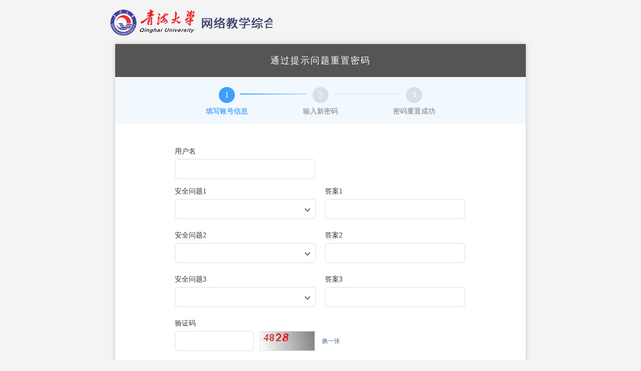

--- FILE ---
content_type: text/html;charset=gbk
request_url: https://eol.qhu.edu.cn/meol/findPasswdQuestionPreAccount.do;jsessionid=3CB3F0DFB3C16AA136946B73CDD1901B
body_size: 20212
content:
























<!DOCTYPE html PUBLIC "-//W3C//DTD XHTML 1.0 Transitional//EN" "http://www.w3.org/TR/xhtml1/DTD/xhtml1-transitional.dtd">
<html xmlns="http://www.w3.org/1999/xhtml">
<head>
    <title>THEOL在线教育综合平台-青海大学</title>
    
<meta http-equiv="X-UA-Compatible" content="IE=edge">
<link href="/meol/common/ueditor/third-party/photo/viewer.min.css;jsessionid=701F5A49196212AE1888102DA997E5B8" rel="stylesheet" type="text/css"/>
<script type="text/javascript" src="/meol/common/ueditor/third-party/photo/viewer.min.js;jsessionid=701F5A49196212AE1888102DA997E5B8"></script>
<script>
    var _hmt = _hmt || [];
    (function() {
        var hm = document.createElement("script");
        hm.src = "https://hm.baidu.com/hm.js?f0c0175943cff889a04ff6ae1368a90c";
        var s = document.getElementsByTagName("script")[0];
        s.parentNode.insertBefore(hm, s);
    })();
    window.onmessage=function(ev){
        let data = ev.data;
        if(data.type === 'viewerImg'){
            let imgEl = document.getElementById('topeastViewImg') || document.createElement('img');
            imgEl.id = 'topeastViewImg'
            imgEl.style = 'display: none';
            imgEl.setAttribute('data-original', data.url)
            imgEl.setAttribute('src', data.url)
            !document.getElementById('topeastViewImg') && document.body.appendChild(imgEl);
            var image = new Viewer(document.getElementById('topeastViewImg'),{
                url:'data-original',
                navbar:false,
                title:false,
                movable:false,
                toolbar: {
                    zoomIn: 1,
                    zoomOut: 1,
                    oneToOne: 1,
                    reset: 1,
                    prev: 0,
                    play: 1,
                    next: 0,
                    rotateLeft: 1,
                    rotateRight: 1,
                    flipHorizontal: 1,
                    flipVertical: 1,
                },
            });

            $("#topeastViewImg").trigger('click')
        }

    }
</script>



    <meta http-equiv=“X-UA-Compatible” content=“chrome=1″ />
    <link href="/meol/homepage/V8/style/v8_blue/clientPageThird.css;jsessionid=701F5A49196212AE1888102DA997E5B8" rel="stylesheet" type="text/css"/>
    <link href="/meol/homepage/V8/style/v8_blue/public.css;jsessionid=701F5A49196212AE1888102DA997E5B8" rel="stylesheet" type="text/css"/>
    <link href="/meol/styles/newstyle/common/security/css/security.css;jsessionid=701F5A49196212AE1888102DA997E5B8" rel="stylesheet" type="text/css"/>
    

















<script type="text/javascript" src="/meol/styles/newstyle/js/jquery-3.6.0.min.js;jsessionid=701F5A49196212AE1888102DA997E5B8"></script>
<script type="text/javascript" src="/meol/styles/newstyle/js/jquery-migrate-1.4.1.min.js;jsessionid=701F5A49196212AE1888102DA997E5B8"></script>
<script type="text/javascript" src="/meol/styles/newstyle/js/jquery-migrate-3.4.0.min.js;jsessionid=701F5A49196212AE1888102DA997E5B8"></script>
    <style>
        
        .v9black_school_name {
            background: url(/meol/homepage/V8/style/v8_blue/image/school_name.png;jsessionid=701F5A49196212AE1888102DA997E5B8 ) no-repeat left center;
        }
        .v9black_foot .copyright p {
            margin: 0;
        }
        @media screen  and (max-width: 1366px) {
            .v9black_school_name {
                background: url(/meol/homepage/V8/style/v8_blue/image/school_name.png;jsessionid=701F5A49196212AE1888102DA997E5B8 ) no-repeat left 6px;
            }
        }
        
    </style>
</head>
<body class="bodyBg">
<!-- 导航 -->
<div class="v9black_head">
    <div class="v9black_headnav width1400 v9black_headnav_third">
        <a href="/meol/index.do;jsessionid=701F5A49196212AE1888102DA997E5B8"><div class="v9black_school_name"></div></a>
    </div>
</div>
<div class="v9black_thirdContent">     
    <div class="width1400 viewPodcast">
        

















<html>
<head>
    <title>网络教学综合平台</title>
</head>
<body>
<div class="security_wrapper">
    <h1 class="security_title">通过提示问题重置密码</h1>
    <ul class="security_step_box">
        <li class="complete">
            <div class="step_num">1</div>
            <p class="step_text">填写账号信息</p>
        </li>
        <li class="line complete_line"></li>
        <li class="uncomplete">
            <div class="step_num">2</div>
            <p class="step_text">输入新密码</p>
        </li>
        <li class="line uncomplete_line"></li>
        <li class="uncomplete">
            <div class="step_num">3</div>
            <p class="step_text">密码重置成功</p>
        </li>
    </ul>
    <div class="ques_wrapper">
        <div class="ques_user">
            <label class="ques_label">用户名</label>
            <input type="text" id="userName" class="ques_user_input ques_input_mini" onblur="checkNone(this, '#nameTips')"/>
            <p id="nameTips" class="inputErrorTips">请输入用户名</p>
        </div>
        <div class="ques_item clearfix">
            <div class="left">
                <label class="ques_label">安全问题1</label>
                <div class="v9black_setPasswordQuestion_selectItem clearfix">
                    <div class="v9black_setPasswordQuestion-model-box setPasswordQuestion-model-box1">
                        <input type="hidden" name="questionId" value="">
                        <div id="questionId" class="model-select-text" data-value=""></div>
                        <ul class="model-select-option">
                            <em>&#9670;</em>
                            <span>&#9670;</span>
                            
                                <li data-option="401">你高中班主任的名字</li>
                            
                                <li data-option="402">你最喜欢的品牌名字</li>
                            
                                <li data-option="403">你暗恋的人的名字</li>
                            
                                <li data-option="404">你最喜欢的体育明星</li>
                            
                                <li data-option="405">你最喜欢的一门课程</li>
                            
                        </ul>
                    </div>
                </div>
            </div>
            <div class="ques_answer_box left">
                <label class="ques_label">答案1</label>
                <input type="text" name="questionVal" class="ques_answer_input ques_input_mini" onblur="checkNone(this, '#ques1Tips')"/>
            </div>
            <div class="clearfix" style="clear: both;">
                <p id="ques1Tips" class="inputErrorTips"></p>
            </div>
        </div>
        <div class="ques_item clearfix">
            <div class="left">
                <label class="ques_label">安全问题2</label>
                <div class="v9black_setPasswordQuestion_selectItem clearfix">
                    <div class="v9black_setPasswordQuestion-model-box setPasswordQuestion-model-box2">
                        <input type="hidden" name="questionId2" value="">
                        <div id="questionId2" class="model-select-text" data-value=""></div>
                        <ul class="model-select-option">
                            <em>&#9670;</em>
                            <span>&#9670;</span>
                            
                                <li data-option="401">你高中班主任的名字</li>
                            
                                <li data-option="402">你最喜欢的品牌名字</li>
                            
                                <li data-option="403">你暗恋的人的名字</li>
                            
                                <li data-option="404">你最喜欢的体育明星</li>
                            
                                <li data-option="405">你最喜欢的一门课程</li>
                            
                        </ul>
                    </div>
                </div>
            </div>
            <div class="ques_answer_box left">
                <label class="ques_label">答案2</label>
                <input type="text" name="questionVal2" class="ques_answer_input ques_input_mini"
                       onblur="checkNone(this, '#ques2Tips')"/>
            </div>
            <div class="clearfix" style="clear: both;">
                <p id="ques2Tips" class="inputErrorTips"></p>
            </div>
        </div>
        <div class="ques_item clearfix">
            <div class="left">
                <label class="ques_label">安全问题3</label>
                <div class="v9black_setPasswordQuestion_selectItem clearfix">
                    <div class="v9black_setPasswordQuestion-model-box setPasswordQuestion-model-box3">
                        <input type="hidden" name="questionId3" value="">
                        <div id="questionId3" class="model-select-text" data-value=""></div>
                        <ul class="model-select-option">
                            <em>&#9670;</em>
                            <span>&#9670;</span>
                            
                                <li data-option="401">你高中班主任的名字</li>
                            
                                <li data-option="402">你最喜欢的品牌名字</li>
                            
                                <li data-option="403">你暗恋的人的名字</li>
                            
                                <li data-option="404">你最喜欢的体育明星</li>
                            
                                <li data-option="405">你最喜欢的一门课程</li>
                            
                        </ul>
                    </div>
                </div>
            </div>
            <div class="ques_answer_box left">
                <label class="ques_label">答案3</label>
                <input type="text" name="questionVal3" class="ques_answer_input ques_input_mini"
                       onblur="checkNone(this, '#ques3Tips')"/>
            </div>
            <div class="clearfix" style="clear: both;">
                <p id="ques3Tips" class="inputErrorTips"></p>
            </div>
        </div>
        <div class="ques_verfiy_item ques_verfiy_item_mini" style="position: relative;">
            <div class="clearfix">
                <label class="ques_label">验证码</label>
                <input type="text" id="verifyNum" class="ques_verfiy_input left ques_verfiy_input_mini"
                       onblur="checkNone(this, '#otherTips')"/>
                <span class="ques_verfiy_input_code right">
                          <img name="jcaptcha" id="jcaptcha" src="/meol/getCaptcha.do;jsessionid=701F5A49196212AE1888102DA997E5B8"
                               onclick="refresh_jcaptcha('#jcaptcha')"/>
                    </span>
            </div>
            <span class="verfiy_code_toggle" onclick="refresh_jcaptcha('#jcaptcha')">换一张</span>
            <p id="otherTips" class="inputErrorTips"></p>
        </div>
        <div class="security_button_box">
            <button onclick="validateQuestionSubmit()">下一步</button>
        </div>
    </div>
</div>

<script>
    function refresh_jcaptcha(obj) {
        $(obj).attr("src", "/meol/getCaptcha.do;jsessionid=701F5A49196212AE1888102DA997E5B8?" + Math.random())
    }

    function selectModel(boxClass) {
        var $box = $('div.' + boxClass);
        var $option = $('ul.model-select-option', $box);
        var $txt = $('div.model-select-text', $box);
        var speed = 10;

        $txt.on('click', function () {
            var $self = $(this);
            $option.not($self).siblings('ul.model-select-option').slideUp(speed, function () {
                init($self);
            });
            $self.siblings('ul.model-select-option').slideToggle(speed, function () {
                init($self);
                if ($self.siblings('ul.model-select-option').css('display') == 'block') {
                    $self.addClass("model-select-text_up")
                } else {
                    $self.removeClass("model-select-text_up")
                }
            });

            return false;
        });

        $option.find('li').each(function (index, element) {
            var $self = $(this);
            if ($self.hasClass('selected')) {
                $self.addClass('data-selected');
            }
        }).mousedown(function () {
            $(this).parent().siblings('div.model-select-text').text($(this).text()).attr('data-value', $(this).attr('data-option'));

            $option.slideUp(speed, function () {
                init($(this));
            });
            $(this).addClass('selected data-selected').siblings('li').removeClass('selected data-selected');
            $("input[name=status]").val($("#status").attr("data-value"));
            return false;
        }).mouseover(function () {
            $(this).addClass('selected').siblings('li').removeClass('selected');
        });

        $(document).on('click', function () {
            var $self = $(this);
            $option.slideUp(speed, function () {
                init($self);
                $(".model-select-text").each(function () {
                    $(this).removeClass("model-select-text_up")
                })
            })
        });

        function init(obj) {
            obj.find('li.data-selected').addClass('selected').siblings('li').removeClass('selected');
        }
    }

    $(function () {
        selectModel('setPasswordQuestion-model-box1');
        selectModel('setPasswordQuestion-model-box2');
        selectModel('setPasswordQuestion-model-box3');
    });

    function checkNone(self, id) {
        if (self.value) {
            $(self).removeClass("inputError");
            $(id).hide();
        }
    }

    //设置密保信息
    function validateQuestionSubmit() {
        var userName = $.trim($("#userName").val());
        var verifyNum = $.trim($("#verifyNum").val());
        var questionId = $("#questionId").attr("data-value");
        var questionId2 = $("#questionId2").attr("data-value");
        var questionId3 = $("#questionId3").attr("data-value");

        var questionVal = $("input[name=questionVal]").val();
        var questionVal2 = $("input[name=questionVal2]").val();
        var questionVal3 = $("input[name=questionVal3]").val();

        if (!userName) {
            $("#nameTips").show();
            $("#userName").addClass("inputError");
            return;
        }
        if (questionId == null || questionId == '') {
            $("#ques1Tips").text("请选择第一个问题").show();
            return;
        }
        if (questionVal == null || questionVal == '') {
            $("#ques1Tips").text("请填写第一个问题答案").show();
            $("input[name=questionVal]").addClass("inputError");
            return;
        }
        if (questionId2 == null || questionId2 == '') {
            $("#ques2Tips").text("请选择第二个问题").show();
            return false;
        }
        if (questionVal2 == null || questionVal2 == '') {
            $("#ques2Tips").text("请填写第二个问题答案").show();
            $("input[name=questionVal2]").addClass("inputError");
            return false;
        }
        if (questionId3 == null || questionId3 == '') {
            $("#ques3Tips").text("请选择第三个问题").show();
            return false;
        }
        if (questionVal3 == null || questionVal3 == '') {
            $("#ques3Tips").text("请填写第三个问题答案").show();
            $("input[name=questionVal3]").addClass("inputError");
            return false;
        }
        if (questionId == questionId2) {
            $("#otherTips").text("第一个问题不能和第二个问题相同").show();
            return false;
        }
        if (questionId == questionId3) {
            $("#otherTips").text("第一个问题不能和第三个问题相同").show();
            return false;
        }
        if (questionId2 == questionId3) {
            $("#otherTips").text("第二个问题不能和第三个问题相同").show();
            return false;
        }
        if (!verifyNum) {
            $("#otherTips").text("请输入验证码").show();
            $("#verifyNum").addClass("inputError");
            return;
        }

        $("input[name=questionId]").val(questionId);
        $("input[name=questionId2]").val(questionId2);
        $("input[name=questionId3]").val(questionId3);

        $.ajax({
            type: "post",
            url: "findPasswdQuestionAccount.do;jsessionid=701F5A49196212AE1888102DA997E5B8",
            data: {
                "username": userName,
                "questionId": questionId,
                "questionVal":encodeURIComponent(questionVal, "gbk"),
                "questionId2": questionId2,
                "questionVal2":encodeURIComponent(questionVal2, "gbk"),
                "questionId3": questionId3,
                "questionVal3":encodeURIComponent(questionVal3, "gbk"),
                "imgcode": verifyNum
            },
            success: function (data) {
                data = JSON.parse(data);
                var status=data.status;
                if (status != 10000) {
                    refresh_jcaptcha('#jcaptcha');
                    if (status == 10001) {
                        $("#otherTips").text("请输入用户名").show();
                    } else if (status == 10002) {
                        $("#otherTips").text("请选择第一个问题").show();
                    } else if (status == 10003) {
                        $("#otherTips").text("请填写第一个问题答案").show();
                    } else if (status == 10004) {
                        $("#otherTips").text("请选择第二个问题").show();
                    } else if (status == 10005) {
                        $("#otherTips").text("请填写第二个问题答案").show();
                    } else if (status == 10006) {
                        $("#otherTips").text("请选择第三个问题").show();
                    } else if (status == 10007) {
                        $("#otherTips").text("请填写第三个问题答案").show();
                    } else if (status == 10008) {
                        $("#otherTips").text("请输入验证码").show();
                    } else if (status == 10009) {
                        $("#otherTips").text("安全问题的答案与设置的不一致").show();
                    } else if (status == 10010) {
                        $("#otherTips").text("图形验证码错误").show();
                    } else if (status == 10011) {
                        $("#otherTips").text("提示问题验证异常").show();
                    }
                } else {
                    window.location.href = "/meol/findPasswdQuestionPreReset.do;jsessionid=701F5A49196212AE1888102DA997E5B8?code=" + data.code;
                }
            }
        });
    }
</script>
</body>
</html>
    </div>
</div>

<div class="foot v9black_foot footBg">
    <div class="wraper">
        <div class="copyright width1400">
            <p><a href=http://www.qhu.edu.cn target=_blank> 青海大学</a> 版权所有 2019 <a href=http://www.umooc.com.cn/ target=_blank> 优慕课在线教育科技（北京）有限责任公司</a> 技术支持（请使用1280*1024分辨率，Chrome/Firefox/Edge/IE11浏览器访问本系统）</p>
        </div>
    </div>
</div>

<script>
    function calcfoot (head, content, foot) {
        if(($("."+head).height() + $("."+content).height() + $("."+foot).height()+20) < window.innerHeight){
            $("."+foot).css({
                "position": "fixed",
                "bottom": "0"
            });
        }else {
            $("."+foot).css({
                "position": "static",
                "bottom": "auto"
            })
        }
    }
    $(function () {
        setTimeout(function () {
            calcfoot("v9black_head", "v9black_thirdContent", "v9black_foot");
            $(".v9black_foot").show()
        }, 60)
    })
</script>
</body>
</html>


--- FILE ---
content_type: text/css
request_url: https://eol.qhu.edu.cn/meol/homepage/V8/style/v8_blue/clientPageThird.css;jsessionid=701F5A49196212AE1888102DA997E5B8
body_size: 6905
content:
.v9black_headnav {height:115px;position: relative;overflow: visible}
.v9black_headnav_third {height: 160px}
.v9black_headnav_third .v9black_school_name {height: 160px;top: auto;}
.v9black_headnav .btn_search {bottom:57px}
.v9black_head {width:100%;background:#081132}
.bottom {background:#081132}

/*通知详情*/
.v9black_noticeDetail {margin-top:50px;background:#fff;opacity: 0.85;padding:30px 74px;}
.v9black_noticeDetailTitle {color:#000;font-size:26px;margin-top:20px;text-align: center}
.v9black_noticeDetailTime {color:#545b75;font-size:16px;line-height:30px;margin-top:10px;text-align: center}
.v9black_noticeDetailContent {font-size:18px;color:#BCBFC9;margin-top:40px;line-height:36px;}
.v9black_noticeDetailClose {height:30px;text-align: center;margin-top:50px;}
.v9black_noticeDetailClose a {padding:8px 23px;background:#00F2D1;font-size:15px;color:#041133!important;}



/*播课详情*/
.v9black_podcast {margin-top:40px;}
.v9black_podcastVideo,.v9black_commentDetail {width:75%;}
.v9black_podcastRelated {width:23%;height:600px;background:#061034;overflow-y: auto}
.v9black_commentObject {width:23%;}
.v9black_podcastVideoTitle {font-size:26px;color:#fff;}
.v9black_podcastVideoAutor {font-size:12px;color:#fff;background:url("img/podcastAutor.png") no-repeat bottom left;margin-left:20px;padding-left:18px;}
.v9black_podcastVideoCollege {color:#071031;font-size:12px;background:#01f2d2;padding:2px 8px;border-radius:2px;margin-left:20px;}
.v9black_podcastVideoGrade {font-size:14px;color:#fff;background:#061034;padding:0 4px;margin-left:5px;}
.v9black_video {margin-top:25px;}
.v9black_video video {width:100%;min-height:500px;max-height:800px;}
.v9black_podcastRelatedMsg {color:#fff;font-size:18px;height:50px;line-height:50px;text-indent:10px;font-weight: normal}
.v9black_podcastRelatedListTitle {font-size:14px;color:#fff;overflow: hidden;text-overflow: ellipsis;display: -webkit-box; -webkit-line-clamp: 2;
    -webkit-box-orient: vertical;}
.v9black_podcastRelatedListTitle a {color:#ffffff;}
.v9black_podcastRelatedListAutor {font-size:12px;color:#fff;background:url("img/podcastAutor.png") no-repeat bottom left;padding-left:15px;margin-top:20px;
overflow: hidden;text-overflow: ellipsis;white-space: nowrap}
.v9black_podcastRelatedListNum {font-size:12px;color:#9d9eae;background:url("img/podcastPlay.png") no-repeat center left;padding-left:15px;margin-top:10px;}
.v9black_podcastRelatedList {width:100%;margin:20px 0;overflow: hidden}
.v9black_podcastRelatedList .left {width:120px;}
.v9black_podcastRelatedList .left div {height: 100%;}
.v9black_podcastRelatedList .right {width:calc(100% - 165px);margin-right:15px;}
.v9black_podcastRelatedList .left img {width:100%;height: 100%;margin:0 0 0 10px;}
.v9black_podcastRelated::-webkit-scrollbar {       /*滚动条设置*/
    width: 4px;
}
.v9black_podcastRelated::-webkit-scrollbar-thumb {
    border-radius: 10px;
    -webkit-box-shadow: inset 0 0 5px #01f2d2;
    background: #01f2d2;
}
.v9black_videoOperationMore {margin-right:20px;color:#01f2d2;line-height:20px;cursor: pointer}
.v9black_videoOperation {margin-top:20px;}
.v9black_videoOperationTag {padding:7px 6px;background:url("img/podcastTag.png") no-repeat;margin-right:30px;margin-top:6px;cursor: pointer}
.v9black_videoOperationLike {padding:7px;background:url("img/podcastLike.png") no-repeat;margin-right:20px;margin-top:4px;cursor: pointer}
.v9black_videoOperationNotLike {padding:7px;background:url("img/podcastNotLike.png") no-repeat;margin-right:20px;margin-top:4px;cursor: pointer}
.v9black_videoOperationPraise {padding-left:15px;background:url("img/podcastPraise.png") no-repeat center left;color:#fff;margin-right:20px;font-size:14px;}
.v9black_videoOperationNotPraise {padding-left:15px;background:url("img/podcastNotPraise.png") no-repeat center left;color:#fff;margin-right:20px;font-size:14px;}
.v9black_videoOperationNum {padding-left:15px;background:url("img/podcastPlay1.png") no-repeat center left;color:#9d9eae;margin-right:20px;font-size:14px;}
.v9black_commentCommitImg {width:80px;}
.v9black_commentCommitImg img {width:100%;height:80px;border-radius:100%;display:inline-block}
.v9black_commentCommitCon {width:calc(90% - 80px);margin-left:3%;}
.v9black_commentCommitCon textarea {width:calc(100% - 40px);height:136px;border-radius:8px;background:#061034;margin-top:10px;margin-left:10px;padding:10px;color:#fff;
box-shadow: 0 0 3px #000000;border:none;resize:none;overflow: auto;}
.v9black_commentSubmit {margin-top:20px;text-align: right;height:30px;}
.v9black_commentSubmit span {padding:5px 20px;background:#01f2d2;border-radius:5px;font-size:14px;margin-right:10px;}
.v9black_commentSubmit span a {color:#333;}
.v9black_comment {margin-top:30px;}
.v9black_commentEvaluation {color:#fff;font-size:16px;padding-left:30px;margin-bottom:10px;}
.v9black_commentListAll {margin-top:40px;background:#061034;border-radius:5px;padding:30px 20px;}
.v9black_commentListNum {color:#fff;font-size:16px;}
.v9black_commentList {margin:20px 0;min-height:140px;}
.v9black_commentList .left {width:80px;height:110px;margin-top:30px;}
.v9black_commentList .left img {width:80px;height:80px;border-radius:100%;display:inline-block}
.v9black_commentList .left div {text-align: center;margin-top:10px;color:#01f2d2;font-size:13px;}
.v9black_commentListEvaluation {font-size:12px;color:#9d9eae;}
.v9black_commentListContent {margin-top:10px;background:#1f2444;border-radius:5px;padding:15px;}
.v9black_commentList .right {width:calc(100% - 130px)}
.v9black_commentListContentDetail {color:#acaebb;font-size:13px;}
.v9black_commentListContentMsg {margin-top:30px;color:#acaebb;font-size:12px;}
.v9black_commentListContentPraise {display:inline-block;width:14px;height:13px;background:url("img/podcastPraiseNot.png") no-repeat;
    vertical-align: -2px;margin-left:20px;cursor: pointer}
.v9black_commentListContentMsg span.active {background:url("img/podcastPraise.png") no-repeat}
.v9black_commentObjectContent {padding:20px;}
.v9black_commentObjectContent > img {width:100%;}
.v9black_commentObjectTitle {font-size:20px;color:#fff;margin-top:20px;}
.v9black_commentObjectContent .v9black_podcastVideoAutor {font-size:14px;margin-left:0;background:url("img/podcastAutor.png") no-repeat 0 4px;}
.v9black_commentObjectContent .v9black_podcastVideoCollege,.v9black_commentObjectContent .v9black_podcastVideoGrade {font-size:12px;}
.v9black_commentObjectMsg {margin-top:20px;}
.v9black_commentObjectIntroduction {font-size:16px;color:#acaebb;margin-top:20px;}
.v9black_commentObjectIntroduction span {color:#fff;}
.v9black_commentListMore {text-align: right;margin:50px 0 30px 0;}
.v9black_commentListMore span {font-size:14px;color:#071033;margin-top:60px;padding:5px 25px 5px 40px;border-radius:5px;
background:#01edc7 url("img/podcastMore.png") no-repeat 25px center;cursor: pointer}


@media screen  and (max-width: 1500px) {
    .v9black_podcastRelated {height:600px;}
}

--- FILE ---
content_type: text/css
request_url: https://eol.qhu.edu.cn/meol/styles/newstyle/common/security/css/security.css;jsessionid=701F5A49196212AE1888102DA997E5B8
body_size: 14092
content:
body,h1,p,div,ul,li {
    margin: 0;
    padding: 0;
}
li {
    list-style: none;
}
input,button {
    outline: none;
}
input:hover,
input:active {
    border-color: #409EFF;
}
a {
    text-decoration: none;
}
.left{float: left;}
.right{float: right;}
.clear{clear:both;}
.clearfix {
    *zoom: 1;
}
.clearfix:before,
.clearfix:after {
    display: table;
    line-height: 0;
    content: "";
}

.clearfix:after {
    clear: both;
}

.bodyBg,
.v9black_head,
.footBg {
    background: #F4F4F4
}
.width1400{
    width:1020px;
    margin: auto;
}
.bodyBg {
    margin: auto;
}
.v9black_head {
    box-shadow: none;
    margin-bottom: 0;
}
.v9black_school_name {
    width: 700px;
    height: 115px;
    position: absolute;
    top: -25px;
}
.v9black_foot {
    width: 100%;
    text-align: center;
    margin-top: 0;
    display: none;
}
.v9black_foot .wraper {
    margin-bottom: 42px;
}
.v9black_foot .copyright p {
    line-height: normal;
    height: auto;
    color: #999999;
    font-size: 12px;
}
.v9black_foot .copyright p a {
    color: #999999;
    text-decoration: none;
}
.security_wrapper {
    width: 996px;
    margin: 0 auto 42px;
    background: #FFFFFF;
    -webkit-box-shadow:0 0 10px #CCCCCC;
    -moz-box-shadow:0 0 10px #CCCCCC;
    box-shadow:0 0 10px #CCCCCC;
}
.security_title {
    background: #555555;
    font-size: 22px;
    font-weight: normal;
    color: #FFFFFF;
    height: 76px;
    line-height: 76px;
    letter-spacing: 2px;
    text-align: center;
}
.security_way_ul {
    margin: 102px auto 104px auto;
}
.security_way_ul li {
    width: 482px;
    height: 72px;
    line-height: 72px;
    font-size: 18px;
    color: #0059B2;
    border: 1px solid #DDDDDD;
    border-radius: 40px;
    margin: 0 auto 46px;
    box-sizing: border-box;
    text-align: left;
    padding-left: 154px;
    cursor: pointer;
}
.security_way_ul li:hover {
    border: 1px solid #409EFF;
}
.security_way_ul li:last-child {
    margin-bottom: 0;
}
.security_way_ul li a {
    color: #0059B2;
}
.security_way_ul li.mail {
    background: url(../img/mail.png) no-repeat 96px center;
}
.security_way_ul li.question {
    background: url(../img/question.png) no-repeat 96px center;
}
.security_way_ul li.mobile {
    background: url(../img/mobile.png) no-repeat 96px center;
}
.security_tips {
    font-size: 14px;
    color: #777777;
    text-align: center;
    padding-bottom: 102px;
}
.security_tips p {
    display: inline-block;
    background: url(../img/tips_ico.png) no-repeat left center;
    padding-left: 22px;
}
.security_step_box {
    height: 100px;
    width: 996px;
    background: #F1F8FE;
    text-align: center;
}
.security_step_box li {
    display: inline-block;
    padding: 0 8px;
    position: relative;
}
.security_step_box li.force_item {
    height: 100px;
}
.security_step_box li.force_item p {
    line-height: 100px;
    font-size: 14px;
    color: #FF5959;
    background: url(../img/error_ico.png) no-repeat left center;
    padding-left: 22px;
}
.security_step_box li.line {
    width: 100px;
}
.security_step_box li.line:before {
    position: absolute;
    content: '';
    top: -40px;
    left: -20px;
    width: 162px;
    height: 2px;
}
.security_step_box li.line.complete_line:before {
    background: url(../img/line2.png) no-repeat;
    left: -28px;
}
.security_step_box li.line.uncomplete_line:before {
    background: url(../img/line1.png) no-repeat;
}

.security_step_box li .step_num {
    width: 32px;
    height: 32px;
    line-height: 32px;
    border-radius: 100%;
    color: #FFFFFF;
    margin: auto;
    position: relative;
}
.security_step_box li.complete,
.security_step_box li.uncomplete {
    margin-top: 20px;
}
.security_step_box li.complete .step_num {
    background: #409EFF;
}
.security_step_box li.uncomplete .step_num {
    background: #D7E0E8;
}
.step_text {
    font-size: 14px;
    margin-top: 8px;
}
.security_step_box li.complete .step_text {
    color: #007FFF;
}
.security_step_box li.uncomplete .step_text {
    color: #777777;
}
.ques_wrapper {
    margin: 58px 86px 94px;
}
.ques_user {
    margin-bottom: 16px;
}
.ques_user_input {
    width: 386px;
    height: 44px;
    border: 1px solid #DDDDDD;
    border-radius: 6px;
    color: #333333;
    padding: 0 10px;
    box-sizing: border-box;
}
.ques_item {
    margin-bottom: 24px;
}
.ques_label {
    display: block;
    font-size: 14px;
    color: #333333;
    margin-bottom: 6px;
}
.ques_answer_box {
    margin-left: 18px;
}
.ques_answer_input {
    width: 386px;
    height: 44px;
    border: 1px solid #DDDDDD;
    border-radius: 6px;
    color: #333333;
    padding: 0 10px;
    box-sizing: border-box;
}
.ques_verfiy_item {
    width: 386px;
}
.ques_verfiy_input {
    width: 254px;
    height: 44px;
    border: 1px solid #DDDDDD;
    border-radius: 6px;
    color: #333333;
    padding: 0 10px;
    outline: none;
    box-sizing: border-box;
}
.ques_answer_input:hover,
.ques_answer_input:active,
.ques_verfiy_input:hover,
.ques_verfiy_input:active {
    border-color: #409EFF;
}
.ques_verfiy_input_code {
    display: inline-block;
    width: 122px;
    height: 44px;
    background: #F7F7F7;
    border: 1px solid #DDDDDD;
    box-sizing: border-box;
}
.ques_verfiy_input_code img {
    width: 100%;
    height: 100%;
}
.security_button_box {
    text-align: center;
}
.security_button_box button {
    border: none;
    border-radius: 6px;
    background: #409EFF;
    color: #fff;
    width: 386px;
    height: 48px;
    font-size: 16px;
    margin: 50px 0 94px 0;
    cursor: pointer;
}
.inputErrorTips {
    font-size: 12px;
    color: #FF5B5B;
    margin-top: 10px;
    background: url(../img/error_ico.png) no-repeat left center;
    padding-left: 20px;
    display: none;
}
.inputError {
    border-color: #FF5B5B!important;
}

/*自定义select选择框*/
.v9black_setPasswordQuestion-model-box {
    position: relative;
    display: inline-block;
    width: 388px;
    height: 44px;
    border-radius: 6px;
    border: 1px solid #DDDDDD;
    box-sizing: border-box;
}
.v9black_setPasswordQuestion-model-box:hover {
    border-color: #409EFF;
}
.v9black_setPasswordQuestion-model-box .model-select-text {
    position: relative;
    text-indent: 10px;
    font-size: 14px;
    cursor: pointer;
    user-select: none;
    width: 388px;
    height: 40px;
    color: #AAAAAA;
    line-height: 40px;
    font-weight: normal;
}
.v9black_setPasswordQuestion-model-box .model-select-text:after {
    position: absolute;
    top: 18px;
    right: 12px;
    content: '';
    width: 19px;
    height: 10px;
    background: url(../img/select_down_ico.png) no-repeat scroll right center transparent;
}
.v9black_setPasswordQuestion-model-box .model-select-text_up:after {
    position: absolute;
    top: 17px;
    right: 12px;
    content: '';
    width: 19px;
    height: 10px;
    background: url(../img/select_up_ico.png) no-repeat scroll right center transparent;
}
.v9black_setPasswordQuestion-model-box .model-select-option {
    position: absolute;
    top: 64px;
    left: 0;
    width: 388px;
    display: none;
    list-style: none;
    padding: 0;
    margin: 0;
    z-index: 99;
    background: #FFFFFF;
    border-radius: 4px;
    -webkit-box-shadow:0 0 10px #CCCCCC;
    -moz-box-shadow:0 0 10px #CCCCCC;
    box-shadow:0 0 10px #CCCCCC;
    /*max-height: 300px;*/
    /*overflow-y: auto;*/
}
.v9black_setPasswordQuestion-model-box .model-select-option em,
.v9black_setPasswordQuestion-model-box .model-select-option span {
    display:block;
    width:46px;
    height:20px;
    font-size:30px;
    overflow:hidden;
    position:relative;
    margin-left:50px;
}
.v9black_setPasswordQuestion-model-box .model-select-option em{margin-top:-20px;color:blue;font-style:normal;}
.v9black_setPasswordQuestion-model-box .model-select-option span{margin-top:-20px;color:white;}
.v9black_setPasswordQuestion-model-box .model-select-option li {
    height: 46px;
    line-height: 46px;
    color: #333333;
    font-size: 14px;
    margin: 0;
    padding: 0 20px;
    cursor: pointer;
}
.v9black_setPasswordQuestion-model-box .model-select-option {

}
.v9black_setPasswordQuestion-model-box .model-select-option li:last-child {
    border-bottom: none;
}
.v9black_setPasswordQuestion-model-box .model-select-option li:hover {
    background-color: #F5F7FA;
    color: #0080FF;
}
.v9black_setPasswordQuestion-model-box .model-select-option li.seleced {
    background-color: #F5F7FA;
    color: #0080FF;
}

.account_wrapper {
    padding: 56px 0 108px;
}
.force_wrapper {
    padding: 60px 0 116px;
}
.force_tips {
    margin-top: 34px;
    font-size: 12px;
    color: #999999;
}
.account_box {
    width: 386px;
    margin: auto;
}
.account_verfiy_item {
    width: 100%;
}
.account_verfiy_input {
    width: 246px;
}
.account_box .security_button_box button {
    margin: 40px auto 0;
}
.reset_wrapper {
    padding: 80px 0 192px;
}
.passwd_tips {
    font-size: 14px;
    color: #777777;
    text-align: center;
}
.passwd_box {
    width: 386px;
    margin: 70px auto auto;
}
.passwd_input {
    width: 100%;
}
.passwd_box .security_button_box button {
    margin: 28px auto 0;
}
.done_wrapper {
    padding: 130px 0 220px;
}
.done_tips {
    font-size: 16px;
    color: #545454;
    text-align: center;
}
.done_box {
    width: 386px;
    margin: 0 auto auto;
    text-align: center;
}
.done_box img {
    margin-bottom: 36px;
}
.done_box .security_button_box button {
    margin: 90px auto 0;
}

.mail_receive_wrapper {
    padding: 138px 0 244px;
    text-align: center;
}
.mail_receive_wrapper img {
    margin-bottom: 36px;
}
.mail_receive_tips {
    font-size: 16px;
    color: #555555;
}
.verfiy_code_toggle {
    position: absolute;
    top: 24px;
    right: -62px;
    display: block;
    height: 44px;
    line-height: 44px;
    font-size: 14px;
    color: #41608D;
    cursor: pointer;
}
.verfiy_code_toggle:hover {
    color: #0080FF;
}
.message_verfiy {
    text-align: center;
    line-height: 44px;
    font-size: 14px;
    color: #007FFF;
    cursor: pointer;
}

@media screen  and (max-width: 1366px) {
    .width1400{
        width: 844px;
    }
    .v9black_headnav_third {
        height: 88px;
    }
    .v9black_school_name {
        width: 326px;
        height: 88px!important;
    }

    .security_wrapper {
        width: 820px;
        margin: 0 auto 24px;
    }
    .security_title {
        height: 66px;
        line-height: 66px;
        font-size: 18px;
    }
    .security_way_ul {
        margin: 95px auto 88px auto;
    }
    .security_way_ul li.mail {
        background: url(../img/mail.png) no-repeat 70px center;
        background-size: 40px;
    }
    .security_way_ul li.question {
        background: url(../img/question.png) no-repeat 70px center;
        background-size: 40px;
    }
    .security_way_ul li.mobile {
        background: url(../img/mobile.png) no-repeat 70px center;
        background-size: 40px;
    }
    .security_way_ul li {
        width: 378px;
        height: 60px;
        line-height: 60px;
        font-size: 16px;
        margin: 0 auto 32px;
        padding-left: 128px;
    }
    .security_tips {
        font-size: 12px;
        padding-bottom: 100px;
    }
    .security_step_box {
        width: 820px;
        height: 94px;
    }
    .security_step_box li.force_item {
        height: 94px;
    }
    .security_step_box li.force_item p {
        line-height: 94px;
        font-size: 14px;
        color: #FF5959;
        background: url(../img/error_ico.png) no-repeat left center;
        padding-left: 22px;
    }
    .security_step_box li.line {
        width: 70px;
    }
    .security_step_box li.line.complete_line:before {
        background: url(../img/line2.png) no-repeat;
        background-size: 132px;
        left: -28px;
    }
    .security_step_box li.line.uncomplete_line:before {
        background: url(../img/line1.png) no-repeat;
        background-size: 132px;
    }
    .account_wrapper,
    .force_wrapper {
        padding: 48px 0 92px;
    }
    .account_box {
        width: 328px;
    }
    .ques_user_input {
        height: 40px;
    }
    .ques_verfiy_input {
        width: 206px;
        height: 40px;
    }
    .ques_verfiy_input_code {
        width: 110px;
        height: 40px;
    }
    .verfiy_code_toggle {
        height: 40px;
        line-height: 40px;
        font-size: 12px;
        right: -50px;
    }
    .security_button_box button {
        height: 40px;
        font-size: 14px;
        border-radius: 4px;
    }
    .message_verfiy {
        line-height: 40px;
        font-size: 12px;
    }
    .ques_input_mini {
        width: 280px;
    }
    .ques_answer_input {
        height: 40px;
    }
    .v9black_setPasswordQuestion-model-box {
        width: 282px;
        height: 40px;
    }
    .v9black_setPasswordQuestion-model-box .model-select-text {
        width: 282px;
        height: 36px;
        line-height: 36px;
    }
    .v9black_setPasswordQuestion-model-box .model-select-option {
        width: 282px;
        top: 55px;
    }
    .v9black_setPasswordQuestion-model-box .model-select-option li {
        height: 40px;
        line-height: 40px;
    }
    .v9black_setPasswordQuestion-model-box .model-select-text:after {
        top: 16px;
    }
    .v9black_setPasswordQuestion-model-box .model-select-text_up:after {
        top: 15px;
    }
    .ques_verfiy_item_mini {
        width: 280px;
    }
    .ques_verfiy_input_mini {
        width: 158px;
    }
    .ques_wrapper {
        margin: 46px 119px 24px;
    }
    .security_button_box button {
        width: 328px;
        margin: 44px 0 84px 0;
    }
    .reset_wrapper {
        padding: 56px 0 98px;
    }
    .passwd_box {
        width: 328px;
        margin: 54px auto auto;
    }
    .passwd_tips {
        font-size: 12px;
    }
    .done_wrapper {
        padding: 76px 0 138px;
    }
    .done_box img {
        margin-bottom: 20px;
    }
    .done_box .security_button_box button {
        margin: 74px auto 0;
    }
    .done_tips {
        font-size: 14px;
    }

    .v9black_foot .wraper {
        margin-bottom: 24px;
    }
}
